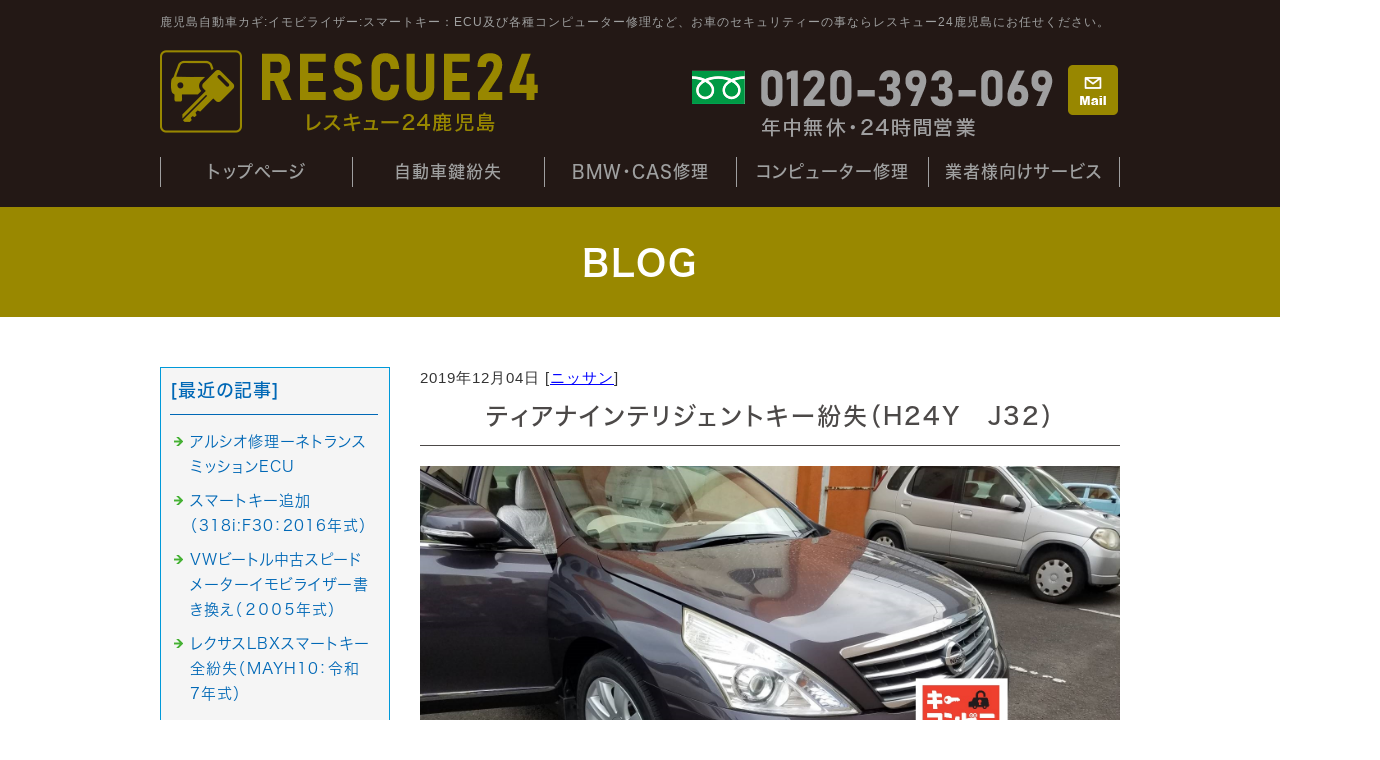

--- FILE ---
content_type: text/html; charset=shift_jis
request_url: https://www.rescue24imo.com/businessblog/nissan/20191204633.html
body_size: 4761
content:
<!DOCTYPE html>
<html lang="ja">
<head prefix="og:http://ogp.me/ns#">
<meta charset="Shift_JIS">
<title>ティアナインテリジェントキー紛失（H24Y　J32） - 鹿児島市のカギ作成ブログ</title>
<meta property="og:title" content="ティアナインテリジェントキー紛失（H24Y　J32） - 鹿児島市のカギ作成ブログ">
<meta property="og:site_name" content="レスキュー24鹿児島">
<meta property="og:type" content="blog">
<meta property="og:image" content="https://www.rescue24imo.com/dataimge/1577411188.jpg">
<meta property="og:image" content="https://www.rescue24imo.com/dataimge/1577411198.jpg">
<meta property="og:image" content="https://www.rescue24imo.com/dataimge/1577411207.jpg">
<meta property="og:image" content="https://www.rescue24imo.com/dataimge/1577411215.jpg">
<meta property="og:image" content="https://www.rescue24imo.com/dataimge/1577411224.jpg">
<meta property="og:image" content="https://www.rescue24imo.com/dataimge/1544354086.jpg">
<meta property="og:image" content="https://www.rescue24imo.com/dataimge/1544354100.jpg">
<link rel="canonical" href="https://www.rescue24imo.com/businessblog/nissan/20191204633.html">
<link rel="alternate" media="only screen and (max-width: 640px)" href="https://www.rescue24imo.com/smartphone/businessblog/nissan/20191204633.html">
<link rel="stylesheet" href="/datacss/style-960.css">
<script src="//typesquare.com/accessor/script/typesquare.js?C2fmSg9~Yh4%3D&fadein=0" charset="utf-8"></script>
<script src="https://ajax.googleapis.com/ajax/libs/jquery/1.9.0/jquery.min.js"></script>
<script src="/datajs/header-hight.js"></script>
<script src="/datajs/pagetop.js"></script>
<script src="/dropdown/dropdown.js" charset="shift_jis"></script>
<!-- Global site tag (gtag.js) - Google Analytics -->
<script async src="https://www.googletagmanager.com/gtag/js?id=G-ED8QND0VS9"></script>
<script>
  window.dataLayer = window.dataLayer || [];
  function gtag(){dataLayer.push(arguments);}
  gtag('js', new Date());
  gtag('config', 'G-ED8QND0VS9');
</script>
<meta name="description" content=" 全てキーがなくても安心！　　現場でカギを製作致します、もちろんイモビライザー及びスマートキーでも対応致します。日産全般：：ディーラーで再利用ができない中古インテリジェントキーリモコンでも、レスキュー24では特殊工法によって登録し再利用を可能にします。 中">
<meta name="viewport" content="width=1260">
<script>iPhone_seturl="/smartphone/businessblog/nissan/20191204633.html";iPhone_gocheck="on"; </script>
<script type="text/javascript" src="/datajs/iPhone.js" charset="shift_jis"></script>
</head>
<body>
<div id="WRAPPER">
<div id="backimgArea">
<div id="h1Area">
	<div id="h1top">
	<h1>鹿児島自動車カギ:イモビライザー:スマートキー：ECU及び各種コンピューター修理など、お車のセキュリティーの事ならレスキュー24鹿児島にお任せください。</h1>
	</div>
</div>
<div class="headertop-Area">
	<div class="headertop">
		<div class="headertop-left">
		<a href="/"><img src="/skinimg/logo.png" alt="レスキュー24鹿児島"></a>
		</div>
		<ul class="topcontactbox">
		<li><img src="/skinimg/tel.png" alt="電話番号"></li>
		<li><a href="/email/mail/form.cgi"><img src="/skinimg/mail.png" alt="お問合せ"></a></li>
		</ul>
	</div>
</div>
<div class="navi_bg"><ul id="nav5" class="nav">
<li class="navi_moji gmenulink">
<a href="/" >トップぺージ</a></li>
<li class="navi_moji gmenulink" id="color_1_m">
<a href="/car.html" >自動車鍵紛失</a><ul class="color_1 dmenuclose">
<li class="komoji gmenulink"><a href="/smart.html" >スマートキー</a></li>
<li class="komoji gmenulink"><a href="/immobirazer.html" >イモビライザー</a></li>
</ul>
</li>
<li class="navi_moji gmenulink">
<a href="/casrepair.html" >BMW・CAS修理</a></li>
<li class="navi_moji gmenulink">
<a href="/computer.html" >コンピューター修理</a></li>
<li class="navi_moji gmenulink">
<a href="/supplier.html" >業者様向けサービス</a></li>
</ul></div>
<div id="mainArea">
<div id="mainbackArea">
<div id="one_maincolumn">
<div id="two_center_column">
<div class="newsblogbox">
<div class="daititlebox mb20">
<h2>BLOG</h2>
</div>
<div id="blog_maincolumn">
<div id="blog_column">
<div class="blogentry">2019年12月04日 [<a href="https://www.rescue24imo.com/businessblog/nissan/">ニッサン</a>]</div>
<div class="chutitlebox-blog"><h2>ティアナインテリジェントキー紛失（H24Y　J32）</h2></div>
<div class="blogmes"><img src="/dataimge/1577411188.jpg" width="700" height="788" alt="a" title="a"><img src="/dataimge/1577411198.jpg" width="700" height="393" alt="a" title="a"><img src="/dataimge/1577411207.jpg" width="700" height="393" alt="a" title="a"><img src="/dataimge/1577411215.jpg" width="700" height="393" alt="a" title="a"><img src="/dataimge/1577411224.jpg" width="700" height="1243" alt="a" title="a"><br><br><br><br>全てキーがなくても安心！　　現場でカギを製作致します、もちろんイモビライザー及びスマートキーでも対応致します。<br><br>日産全般：：ディーラーで再利用ができない中古インテリジェントキーリモコンでも、レスキュー24では特殊工法によって登録し再利用を可能にします。 <br><br><br>中古インテリジェントキー（リビルトインテリジェントキー）の販売 <br><br><br>再生品であるリビルト品の販売も行っています。<br>リビルト品は中身は新品同様です！！<br><br><br>新品のインテリジェントキーは、カギ足と合わせると3万円前後もする高額商品ですが、リビルト品であれば新品よりも安価で購入できます。<br>レスキュー24では各種インテリジェントキーを取り扱いしておりますので、どうぞお気軽にお問い合わせください。 <br><br><br>全品保障付 <br><br>レスキュー24が提供するインテリジェントキーには、全品に3ヶ月間の保障が付いています！ <br><br>作業後ご希望のお客様はサービスで、高性能テスターにて車両の診断も行っております！！<br><br>中古インテリジェントキー買取 <br><br>中古のインテリジェントキーの買取りも行っています！ <br><br>インテリジェントキーを紛失しても安心 <br><br>インテリジェントキーの全紛失にもレスキュー24では対応しています！<br>※詳しいことはフリーダイヤルにて24時間いつでもお問い合わせください。<br><br><img src="/dataimge/1544354086.jpg" width="700" height="1506" alt="a" title="a"><img src="/dataimge/1544354100.jpg" width="700" height="425" alt="a" title="a"></div>
<div class="mt40px-r">
<ul class="pagerlist">
</ul>
</div>
<div class="centerclear snsbutton"><div class="snsbutton_tate"><ul style="margin:0;padding:0px;"><li><a rel="nofollow" href="Facebook" onclick="window.open('https://www.facebook.com/sharer/sharer.php?u=https%3A%2F%2Fwww%2Erescue24imo%2Ecom%2Fbusinessblog%2Fnissan%2F20191204633%2Ehtml', '_blank', 'width=640,height=480,top=' + (screen.height-640)/2 + ',left=' + (screen.width-480)/2); return false;"><img src="/systemimg/Facebook.png" width="50" height="50" alt="Facebook"></a>
</li><li><a rel="nofollow" href="https://twitter.com/intent/tweet?text=https%3A%2F%2Fwww%2Erescue24imo%2Ecom%2Fbusinessblog%2Fnissan%2F20191204633%2Ehtml" target="_blank"><img src="/systemimg/Twitter.png" width="50" height="50" alt="Twitter"></a>
</li><li><a href="https://plus.google.com/share?url=https%3A%2F%2Fwww%2Erescue24imo%2Ecom%2Fbusinessblog%2Fnissan%2F20191204633%2Ehtml" onclick="javascript:window.open(this.href, '', 'menubar=no,toolbar=no,resizable=yes,scrollbars=yes,height=600,width=600');return false;"><img src="/systemimg/Google+.png" width="50" height="50" alt="Google+"></a>
</li><li><a href="http://b.hatena.ne.jp/add?mode=confirm&url=https%3A%2F%2Fwww%2Erescue24imo%2Ecom%2Fbusinessblog%2Fnissan%2F20191204633%2Ehtml" class="hatena-bookmark-button" data-hatena-bookmark-layout="standard-balloon" data-hatena-bookmark-lang="ja" title="このエントリーをはてなブックマークに追加"><img src="/systemimg/Hatena.png" width="50" height="50" alt="はてなブックマーク"></a>
</li><li><a href="mixi" onclick="window.open('http://mixi.jp/share.pl?u=https%3A%2F%2Fwww%2Erescue24imo%2Ecom%2Fbusinessblog%2Fnissan%2F20191204633%2Ehtml&k=d8a77bb05912a62e936011c3fe47e27f2b16d112','share',['width=632','height=456','location=yes','resizable=yes','toolbar=no','menubar=no','scrollbars=no','status=no'].join(',')); return false;"><img src="/systemimg/Mixi.png" width="50" height="50" alt="mixi"></a>
</li></ul></div></div>
</div>
<div id="leftnabi">
<div class="navi-b">
<div class="blogNavi mb10">
<div class="navi-b-title">[最近の記事]</div>
<hr>
<ul class="lineheight-120">
<li><a href="/businessblog/computer/202601051108.html">アルシオ修理ーネトランスミッションECU</a></li><li><a href="/businessblog/bmw/202601031107.html">スマートキー追加（318i:F30：2016年式）</a></li><li><a href="/businessblog/computer/202601021106.html">VWビートル中古スピードメーターイモビライザー書き換え（２００５年式）</a></li><li><a href="/businessblog/toyota/202601021105.html">レクサスLBXスマートキー全紛失（MAYH10：令和7年式）</a></li><li><a href="/businessblog/smart/202512311104.html">スマートキー故障基板交換（BMW：ミニR56）</a></li>
</ul>
<a href="/businessblog/list"><img src="/skinimg/kijilist-s.jpg" alt="記事一覧" width="160" height="30"></a>
</div>
<div class="blogNavi mb10">
<div class="navi-b-title">[カレンダー]</div>
<hr>
<div class="navi-b-cal">12月
<table border=0 cellspacing=0 cellpadding=0 summary="カレンダー" class="calendar">
<tr>
<td nowrap>日</td>
<td nowrap>月</td>
<td nowrap>火</td>
<td nowrap>水</td>
<td nowrap>木</td>
<td nowrap>金</td>
<td nowrap>土</td>
</tr>
<tr>
<td class="day" nowrap>1</td>
<td class="day_on" nowrap><a href="https://www.rescue24imo.com/businessblog/2019-12-02" class="on">2</a></td>
<td class="day_on" nowrap><a href="https://www.rescue24imo.com/businessblog/2019-12-03" class="on">3</a></td>
<td class="day_on" nowrap><a href="https://www.rescue24imo.com/businessblog/2019-12-04" class="on">4</a></td>
<td class="day" nowrap>5</td>
<td class="day_on" nowrap><a href="https://www.rescue24imo.com/businessblog/2019-12-06" class="on">6</a></td>
<td class="day_on" nowrap><a href="https://www.rescue24imo.com/businessblog/2019-12-07" class="on">7</a></td>
</tr>
<tr>
<td class="day" nowrap>8</td>
<td class="day" nowrap>9</td>
<td class="day" nowrap>10</td>
<td class="day" nowrap>11</td>
<td class="day" nowrap>12</td>
<td class="day" nowrap>13</td>
<td class="day" nowrap>14</td>
</tr>
<tr>
<td class="day" nowrap>15</td>
<td class="day" nowrap>16</td>
<td class="day" nowrap>17</td>
<td class="day" nowrap>18</td>
<td class="day" nowrap>19</td>
<td class="day" nowrap>20</td>
<td class="day" nowrap>21</td>
</tr>
<tr>
<td class="day" nowrap>22</td>
<td class="day" nowrap>23</td>
<td class="day" nowrap>24</td>
<td class="day" nowrap>25</td>
<td class="day" nowrap>26</td>
<td class="day_on" nowrap><a href="https://www.rescue24imo.com/businessblog/2019-12-27" class="on">27</a></td>
<td class="day" nowrap>28</td>
</tr>
<tr>
<td class="day" nowrap>29</td>
<td class="day" nowrap>30</td>
<td class="day_on" nowrap><a href="https://www.rescue24imo.com/businessblog/2019-12-31" class="on">31</a></td>
<td class="day_" nowrap></td>
<td class="day_" nowrap></td>
<td class="day_" nowrap></td>
<td class="day_" nowrap></td>
</tr>
</table>
<a href="https://www.rescue24imo.com/businessblog/2019-11">&lt;前月</a>
<a href="https://www.rescue24imo.com/businessblog/2026-01">今月</a>
<a href="https://www.rescue24imo.com/businessblog/2020-01">翌月&gt;</a>
</div>
</div>
<div class="blogNavi mb20">
<div class="navi-b-title">[カテゴリーリスト]</div>
<hr>
<ul class="lineheight-120">
<li><a href="https://www.rescue24imo.com/businessblog/smart/">スマートキー</a></li><li><a href="https://www.rescue24imo.com/businessblog/immobilizer/">イモビライザー</a></li><li><a href="https://www.rescue24imo.com/businessblog/foreigncar/">外車</a></li><li><a href="https://www.rescue24imo.com/businessblog/malfunction/">故障</a></li><li><a href="https://www.rescue24imo.com/businessblog/inlock/">インロック解錠</a></li><li><a href="https://www.rescue24imo.com/businessblog/sparekey/">スペアキー、リモコン、キーレス</a></li><li><a href="https://www.rescue24imo.com/businessblog/remoteisland/">離島　遠方（コンピューター送り）</a></li><li><a href="https://www.rescue24imo.com/businessblog/benz/">ベンツ</a></li><li><a href="https://www.rescue24imo.com/businessblog/koreancar/">韓国車</a></li><li><a href="https://www.rescue24imo.com/businessblog/sakurajima/">桜島</a></li><li><a href="https://www.rescue24imo.com/businessblog/motorcycle/">オートバイ：その他</a></li><li><a href="https://www.rescue24imo.com/businessblog/toyota/">トヨタ：レクサス</a></li><li><a href="https://www.rescue24imo.com/businessblog/nissan/">ニッサン</a></li><li><a href="https://www.rescue24imo.com/businessblog/honda/">ホンダ</a></li><li><a href="https://www.rescue24imo.com/businessblog/mazda/">マツダ</a></li><li><a href="https://www.rescue24imo.com/businessblog/subaru/">スバル</a></li><li><a href="https://www.rescue24imo.com/businessblog/mitsubishi/">ミツビシ</a></li><li><a href="https://www.rescue24imo.com/businessblog/suzuki/">スズキ</a></li><li><a href="https://www.rescue24imo.com/businessblog/daihatsu/">ダイハツ</a></li><li><a href="https://www.rescue24imo.com/businessblog/isuzu/">イスズ</a></li><li><a href="https://www.rescue24imo.com/businessblog/hino/">日野（ヒノトラック）</a></li><li><a href="https://www.rescue24imo.com/businessblog/bmw/">BMW:MINI</a></li><li><a href="https://www.rescue24imo.com/businessblog/club/">キーコンビニRESCUE24</a></li><li><a href="https://www.rescue24imo.com/businessblog/news/">新着情報（新入荷）</a></li><li><a href="https://www.rescue24imo.com/businessblog/tester/">テスター診断：コーディング</a></li><li><a href="https://www.rescue24imo.com/businessblog/jackknife/">ジャックナイフキー：オリジナルキー</a></li><li><a href="https://www.rescue24imo.com/businessblog/computer/">コンピュータ修理：中古交換：書き換え</a></li><li><a href="https://www.rescue24imo.com/businessblog/qr/">お問い合わせラインQRコード</a></li><li><a href="https://www.rescue24imo.com/businessblog/bmwcas/">BMW CAS：FEM:EWS：FRM</a></li><li><a href="https://www.rescue24imo.com/businessblog/iphone/">スマホ修理</a></li>
</ul>
</div>
</div>
</div>
</div>
</div>
</div>
</div>
</div>
</div>
<p id="page-top"><a href="#WRAPPER" tabindex="0">PageTop</a></p>
<div id="bottomArea">
<div id="footer">
<div id="breadcrumbs">
			<ul>
				<li>
				<a href="/"><span style="title">トップページ</span></a>
				</li>
				<li>
				<a href="https://www.rescue24imo.com/businessblog/"><span style="title">鹿児島市のカギ作成ブログ</span></a>
				</li>
				<li>
				<span style="title">ティアナインテリジェントキー紛失（H24Y　J32）</span>
				</li>
			</ul>
			</div>
<ul class="footer-yokolist">
<li><a href="/">トップページ</a></li>
<li><a href="/car.html">自動車鍵紛失</a></li>
<li><a href="/smart.html">スマートキー</a></li>
<li><a href="/casrepair.html">BMW・BMWミニCAS修理</a></li>
<li><a href="/supplier.html">業者様向けサービス</a></li>
<li><a href="/immobirazer.html">イモビライザー</a></li>
<li><a href="/computer.html">コンピューター修理</a></li>
<li><a href="/email/mail/form.cgi" >お問合せフォーム</a></li>
</ul>
<ul class="bottomcompany">
<li class="company"><img src="/skinimg/logo.png" alt="レスキュー24鹿児島"></li>
<li class="tel"><img src="/skinimg/tel.png" alt="電話番号"></li>
<li><img src="/skinimg/qr.jpg" alt="QR"></li>
</ul>
<div class="iphonebox">
<a href="https://ipanda-support.tech/ipanda-%E9%B9%BF%E5%85%90%E5%B3%B6%E5%AE%87%E5%AE%BF%E5%BA%97/" target="_blank"><img src="/skinimg/iphone.jpg" alt="iPhone・iPad・Android修理 iPANDA 鹿児島宇宿店"></a>
</div>
</div>
<div class="copyrightbox">
<div class="copyright"><p>Copyright(C) レスキュー24鹿児島 All Rights Reserved.</p></div>
</div>
</div>
<br class="clear">
</div>
</div>
</body>
</html>


--- FILE ---
content_type: text/css
request_url: https://www.rescue24imo.com/datacss/main.css
body_size: 3671
content:
/*Vup対応済み [no-28] */ 
/***********************************************
main.css　2022-03-03　body:960px
************************************************/

/*------------------------------------------
Original style
------------------------------------------*/



/*------------------------------------------
2021-01-14　コピーライト
------------------------------------------*/

.copyrightbox{
	float: left;
	width: 100%;
	}

.copyrightbox p{
	margin: 0 auto;
	text-align: center;
	width: 960px;
	}

/*------------------------------------------
タイトル画像
------------------------------------------*/

#page_title_catchcopy{
	float: left;
	text-align: center;
	width: 100%;
	padding: 50px 20px;
	background: url(/skinimg/pagetitleback.jpg);
	font-family:'Hiragino Kaku Gothic W6 JIS2004';
	color: #ffffff;
	font-size:3.6rem;
	line-height : 160%;
	margin-bottom:20px;
	}

#page_title_imges{
	float: left;
	width: 100%;
	margin-bottom:20px;
	}

#page_title_imges img{
	margin: 0 auto;
	text-align: center;
	max-width:960px;
	height:auto;
	}

/*------------------------------------------
h1 Area
------------------------------------------*/

#h1Area{
	float: left;
	text-align: left;
	width: 100%;
	margin-bottom: 0px;
	border-bottom: 0px solid #cccccc;
	background-color: #ffffff;
	clear: both;
	}

#h1top{
	margin: 0 auto;
	text-align: center;
	width: 960px;
	background: url() ;
	background-repeat : no-repeat;
	}

h1{
	float: left;
	text-align:left;
	font-size : 1.6rem;
	color : #333333;
	font-weight : normal;
	padding-top: 10px;
	padding-bottom: 5px;
	clear: both;
	width: 960px;
	}

h2,h3,h4,h5,h6{
	font-size : 1.6rem;
	line-height : 160%;
	font-weight:normal;
	}

strong{
	font-weight:normal;
	text-decoration:none;
	}

.midashi{
	float: left;
	width: 100%;
	clear:both;
	margin-bottom:10px;
	}

/*------------------------------------------
パンくず
------------------------------------------ */

#breadcrumbs{
	width:960px;
	text-align:left;
	padding-bottom:10px;
	margin:0 auto;
	border-bottom: 1px dashed #cccccc;
	margin-bottom: 20px;
	}

#breadcrumbs ul li {
	display: inline;
	list-style-type: none;
	color: #cccccc;
	}

#breadcrumbs ul li:before {
	content: " > ";
	color: #cccccc;
	}

#breadcrumbs ul li:first-child:before {
	content:"";
	}


/*------------------------------------------
フォトギャラリー用
------------------------------------------ */

.gallerysns_button{
	margin-top:20px;
	}

.gallerysns_button_face{
	}

.gallerysns_button_twitter{
	}

.gallerysns_button_hatena{
	}

.gallerysns_button_line{
	}

/*------------------------------------------
Ver1.3追加
------------------------------------------*/

#iframebox{
	margin:0 auto;
	text-align:center;
	clear:both;
	width:935px;
	}

.newsbox{
	float: left;
	text-align: left;
	width:100%;
	}

.newsbox img{
	float:right;
	text-align:right;
	padding: 0px 0px 10px 10px;
	}

.newsbox br{
	clear: none;
	}

.newstitle{
	font-size : 1.6rem;
	color:#0000ff;
	font-weight:bold;
	}

.newsajst{
	float:left;
	text-align:left;
	width:100%;
	border-style:dotted;
	border-color:#cccccc;
	margin-bottom:10px;
	margin-top:10px;
	display:inline;
	}

/*------------------------------------------
Blog top Area
------------------------------------------*/

#one_blogArea{
	float:left;
	text-align:left;
	width:468px;
	margin-bottom:10px;
	border:1px solid #A0CBED;
	}

#one_blogArea .one_blog{
	float:left;
	text-align:left;
	width:450px;
	color:#888888;
	padding:9px;
	}

#one_blogArea .one_blog hr{
	float:left;
	text-align:left;
	border:1px dotted #A0CBED;
	border-left:0px solid #46B035;
	border-right:0px solid #46B035;
	border-bottom:0px solid #46B035;
	width:450px;
	display:inline;
	margin:5px 0;
	}

.one_blog-date{
	float:left;
	text-align:left;
	width:450px;
	background:url(/systemcommon/blog.gif) no-repeat;
	padding:2px 0px 2px 20px;
	}

.one_blog-titles{
	float:left;
	text-align:left;
	width:450px;
	clear:both;
	}

.one_blog-titles img{
	text-align:center;
	margin-bottom:5px;
	}

.one_blog-text{
	float:left;
	text-align:left;
	width:450px;
	}

/*------------------------------------------
新着情報とブログが並ぶ style
------------------------------------------*/

#one_leftcolumn{
	float: left;
	text-align: left;
	padding-right:18px;
	width:470px;
	margin-bottom:20px;
	display:inline;
	}

#one_rightcolumn{
	float: left;
	text-align: left;
	width:470px;
	margin-bottom:20px;
	display:inline;
	}

/*------------------------------------------
Access up area
------------------------------------------*/

.pager {
	float: left;
	text-align: left;
	clear: both;
	width: 960px;
	margin-bottom: 10px;
	}

.accessup-Area {
	float: left;
	text-align: left;
	clear: both;
	width: 960px;
	border: 1px solid #cccccc;
	margin-bottom: 20px;
	padding: 14px;
	background-color:#f8f8f8;
	}

/*------------------------------------------
Basics style
------------------------------------------*/

.left{
	text-align: left;
	}

.left img{
	text-align: left;
	}

.center{
	margin: 0 auto;
	text-align: center;
	}

.center img{
	margin: 0 auto;
	text-align: center;
	}

.right{
	text-align: right;
	}

.right img{
	text-align: right;
	}

.mb5{
	float: left;
	text-align: left;
	clear: both;
	margin-bottom: 5px;
	}

.mb10{
	float: left;
	text-align: left;
	clear: both;
	margin-bottom: 10px;
	}

.mb15{
	float: left;
	text-align: left;
	clear: both;
	margin-bottom: 15px;
	}

.mb20{
	float: left;
	text-align: left;
	clear: both;
	margin-bottom: 20px;
	}

.mt5{
	float: left;
	text-align: left;
	clear: both;
	margin-top: 5px;
	}
	
.mt10{
	float: left;
	text-align: left;
	clear: both;
	margin-top: 10px;
	}

.mt15{
	float: left;
	text-align: left;
	clear: both;
	margin-top: 15px;
	}

.mt20{
	float: left;
	text-align: left;
	clear: both;
	margin-top: 20px;
	}

.pt5{
	float: left;
	text-align: left;
	clear: both;
	padding-top: 5px;
	}

.pt10{
	float: left;
	text-align: left;
	clear: both;
	padding-top: 10px;
	}

.pt15{
	float: left;
	text-align: left;
	clear: both;
	padding-top: 15px;
	}

.pt20{
	clear: both;
	padding-top: 20px !important;
	}

.pb5{
	float: left;
	text-align: left;
	clear: both;
	padding-bottom: 5px;
	}

.pb10{
	float: left;
	text-align: left;
	clear: both;
	padding-bottom: 10px;
	}

.pb15{
	float: left;
	text-align: left;
	clear: both;
	padding-bottom: 15px;
	}

.pb20{
	float: left;
	text-align: left;
	clear: both;
	padding-bottom: 20px;
	}

.ptb10{
	float: left;
	text-align: left;
	clear: both;
	padding-top: 10px;
	padding-bottom: 10px;
	}

.tableline{
	width: 100%;
	float: left;
	text-align: left;
	}

.tableline td{
	padding: 6px;
	border:1px solid #cccccc;
	border-collapse:collapse;
	}

.tablenone{
	width: 100%;
	float: left;
	text-align: left;
	}

.tablenone td{
	padding: 6px;
	}

.rightbtn span{
	clear: both;
	width: 100%;
	}

.rightbtn a{
	float: right;
	text-align: right;
	}

.rightbtn img{
	float: right;
	text-align: right;
	}

/*------------------------------------------
HTML style
------------------------------------------*/

html{
	font-size:62.5%;
	overflow-x:hidden;
	overflow-y:scroll;
	width:100%;
	}

body{
	background:url(/skinimg/bg.jpg);
	background-color:#ffffff;
	width:100%;
	color:#333333;
	font-family:'メイリオ','Meiryo','ヒラギノ角ゴ Pro W3','Hiragino Kaku','MS UI Gothic', sans-serif;
	font-feature-settings:"palt";
	font-size : 1.6rem;
	font-weight:normal;
	letter-spacing:1px;
	line-break:strict;
	line-height:160%;
	max-width:100%;
	overflow:hidden;
	overflow-wrap:break-word;
	word-break:break-all;
	word-break:break-word;
	word-wrap:break-word;
	-webkit-text-size-adjust: 100%;
	}

td,div{
	font-size : 1.6rem;
	color : #333333;
	line-height : 160%;
	font-weight : normal;
	margin: 0px;
	padding: 0px;
	}

p{
	font-size : 1.6rem;
	color : #333333;
	line-height : 160%;
	font-weight : normal;
	}

ul{
	margin: 0;
	padding: 0;
	border: 0;
	display: block;
	list-style-type: none;
	}

table,li{
	font-size : 1.6rem;
	color : #333333;
	margin: 0;
	padding: 0;
	line-height : 160%;
	border-collapse: collapse;
	}

th{
	font-weight: normal;
	text-align: center;
	}

a, a:link, a:visited{
	text-decoration: underline;
	}

a:hover{
	text-decoration: none;
	}

img{
	display: block;
	clear: both;
	border: 0;
	}

form{
	padding: 0px;
	margin: 0px;
	}

span{
	padding: 0px;
	margin: 0px;
	}

textarea{
	font-size : 1.6rem;
	line-height : 160%;
	}

br {
	display: block;
	clear: both;
	display:inline;
	}

/*------------------------------------------
form
------------------------------------------*/

select {
	font-family:'メイリオ','Meiryo','ヒラギノ角ゴ Pro W3','Hiragino Kaku','MS UI Gothic';
	}

input {
	font-family:'メイリオ','Meiryo','ヒラギノ角ゴ Pro W3','Hiragino Kaku','MS UI Gothic';
	}

textarea {
	font-family:'メイリオ','Meiryo','meiryo UI','ヒラギノ角ゴ Pro W3','Hiragino Kaku','MS UI Gothic';
	}

/*------------------------------------------
important uassist
------------------------------------------*/

.clearfix:after {
	content: ".";
	display: block;
	clear: both;
	height: 0;
	visibility: hidden;
	}

.clearfix { display: inline-block; }
/* Hides from IE-mac \*/
* html .clearfix { height: 1%; }
.clearfix { display: block; }
/* End hide from IE-mac */

.inline {
	display: inline !important;
	}

.mgn-rgt-0px {
	margin-right: 0 !important;
	}

.mgn-lef-0px {
	margin-left: 0 !important;
	}

/*------------------------------------------
Table style
------------------------------------------*/

.table670{
	width: 670px;
	float: left;
	text-align: left;
	}

.table670 td{
	padding: 6px;
	border:1px solid #cccccc;
	border-collapse:collapse;
	}

.table670none{
	width: 670px;
	float: left;
	text-align: left;
	}

.Class900none td{
	padding: 5px;
	}

.Class900 td{
	border:1px solid #cccccc;
	border-collapse:collapse;
	padding: 5px;
	}

/*------------------------------------------
Common Style
------------------------------------------*/

.leftimg{
	text-align: left;
	clear: both;
	margin-bottom: 10px;
	}

.clear{
	clear: both;
	display:inline;
	}

.sp20{
	float: left;
	text-align: left;
	clear: both;
	width: 960px;
	height: 20px;
	}

.pict{
	float: left;
	text-align: left;
	clear: both;
	width: 100%;
	border: dotted #cccccc;
	border-width: 0 0 2px 0;
	margin-bottom: 20px;
	line-height:0px;
	}

.peagtop{
	float: left;
	text-align: left;
	clear: both;
	}

.peagtop p{
	float: right;
	text-align: right;
	width: 960px;
	margin-top: 20px;
	}

.peagtop img{
	float:right;
	text-align:right;
	}

.snsbutton{
	float: left;
	text-align: left;
	width: 960px;
	}

.snsbutton ul{
	float: left;
	text-align: left;
	width: 200px;
	list-style:none;
	}

.snsbutton li{
	float: left;
	text-align: left;
	list-style:none;
	clear: both;
	padding: 3px;
	}

/*------------------------------------------
Main Frame
------------------------------------------*/

#WRAPPER{
	margin: 0 auto;
	text-align: center;
	clear: both;
	}

#backimgArea{
	float: left;
	text-align: left;
	width: 100%;
	min-width:960px;
	}

/*------------------------------------------
Header Area
------------------------------------------*/

#headerArea{
	float: left;
	text-align: left;
	width: 100%;
	margin-bottom: 0px;
	background: url() ;
	clear: both;
	}

#headertop{
	margin: 0 auto;
	text-align: center;
	width: 960px;
	background: url() ;
	background-repeat : no-repeat;
	}

#headertop-L{
	float: left;
	text-align: left;
	width: 550px;
	}

#headertop-R{
	float: left;
	text-align: left;
	width: 350px;
	}

ul#topnavi{
	float: right;
	text-align: right;
	width: 520px;
	padding-bottom: 10px;
	margin: 0px;
	}

ul#topnavi li{
	list-style-type: none;
	float: left;
	text-align: left;
	width: 120px;
	margin-left: 10px;
	display:inline;
	}

#logo_left{
	float: left;
	text-align: left;
	width: 960px;
	padding: 0px;
	margin: 0px;
	}

#logo_center{
	float: left;
	text-align: left;
	width: 220px;
	padding: 0px;
	margin-right: 10px;
	padding-top: 10px;
	display:inline;
	}

#logo_center img{
	float: right;
	text-align: right;
	}

#logo_right{
	float: left;
	text-align: left;
	width: 220px;
	padding-top: 10px;
	margin: 0px;
	}

#logo_right img{
	float: right;
	text-align: right;
	}

/*------------------------------------------
Main Imges
------------------------------------------*/

#mainimgArea{
	float: left;
	text-align: left;
	clear: both;
	width: 100%;
	background: url(/skinimg/mainimgback.png) repeat-x;
	}

#mainimgArea img{
	margin: 0 auto;
	text-align: center;
	}

#loopbox{
	margin: 0 auto;
	text-align: center;
	width: 960px;
	}

#gallerypbox{
	margin: 0 auto;
	text-align: center;
	width: 960px;
	}

#flashimge900 {
	margin: 0 auto;
	text-align: center;
	clear: both;
	width: 960px;
	}

#flashimge730 {
	float: left;
	text-align: left;
	clear: both;
	margin: 0px;
	padding: 0px;
	width: 730px;
	}

#flashimge670 {
	float: left;
	text-align: left;
	clear: both;
	margin: 0px;
	padding: 0px;
	width: 670px;
	}

#flashimge200 {
	margin: 0 auto;
	text-align: center;
	clear: both;
	width: 960px;
	}

#flashimge140 {
	margin: 0 auto;
	text-align: center;
	clear: both;
	width: 960px;
	}

/*------------------------------------------
Global Navigation
------------------------------------------*/

#globalArea{
	float: left;
	text-align: left;
	clear: both;
	width: 100%;
	background: url() ;
	}

ul#globalNav{
	margin: 0 auto;
	text-align: center;
	width: 960px;
	}

ul#globalNav li{
	list-style-type: none;
	float: left;
	text-align: left;
	border-bottom: 0px solid #A1CBED;
	}

#globalNav a:hover img{
	opacity:0.5;
	filter:alpha(opacity=50);
	}

/*------------------------------------------
Main Area
------------------------------------------*/

#mainArea {
	float: left;
	text-align: left;
	clear: both;
	width: 100%;
	background-color: #ffffff;
	}

#mainbackArea{
	float: left;
	text-align: left;
	width: 100%;
	}

#one_maincolumn{
	float: left;
	text-align: left;
	width: 100%;
	padding: 30px 0px;
	}

#one_maincolumn a,a:link,a:visited{
	text-decoration: underline;
	color: #0000ff;
	margin: 0;
	padding: 0;
	}

#one_maincolumn a:hover{
	text-decoration: none;
	color: #cccccc;
	margin: 0;
	padding: 0;
	}

/*------------------------------------------
Center Area
------------------------------------------*/

#two_left_column{
	float: left;
	text-align: left;
	width: 670px;
	margin-left: 15px;
	display:inline;
	}

#two_center_column{
	float: left;
	text-align: left;
	width: 100%;
	}

#two_right_column{
	float: left;
	text-align: left;
	width: 700px;
	margin-right: 28px;
	display:inline;
	}

/*------------------------------------------
携帯QRコード
------------------------------------------*/

.sideqr {
	margin: 0 auto;
	text-align: center;
	clear: both;
	width: 230px;
	background-color: #ffffff;
	border: 1px solid #46B035;
	margin-bottom: 10px;
	}

.sideqr img{
	margin: 0 auto;
	text-align: center;
	}

/*------------------------------------------
What's New（メイン側）
------------------------------------------*/

.newsmainAria {
	float: left;
	text-align: left;
	clear: both;
	width: 958px;
	border: 1px solid #0099D9;
	margin-bottom: 20px;
	}

.newsmain {
	float: left;
	text-align: left;
	width: 928px;
	_width: 623px;
	padding: 15px;
	overflow-x: hidden;
	}

.newsmain hr{
	float: left;
	text-align: left;
	width: 918px;
	border-style: dotted;
	border-color: #cccccc;
	margin-bottom: 5px;
	margin-top: 5px;
	display:inline;
	}

.newswaku{
	float: left;
	text-align: left;
	clear: both;
	width: 858px;
	border: 1px solid #46B035;
	padding: 20px;
	margin-bottom: 10px;
	}

.width600{
	float: left;
	text-align: left;
	width: 600px;
	margin-bottom: 5px;
	}

.width100{
	float: left;
	text-align: left;
	width: 100px;
	}

.width500{
	float: left;
	text-align: left;
	width: 500px;
	}

.mainrss{
	float: left;
	text-align: left;
	width: 100%;
	}

.mainrss-L{
	float: left;
	text-align: left;
	width: 50%;
	}

.mainrss-L img{
	float: left;
	text-align: left;
	}

.mainrss-R{
	float: right;
	text-align: right;
	width: 50%;
	}

.mainrss-R img{
	float: right;
	text-align: right;
	}

/*------------------------------------------
Footer Company Area
------------------------------------------*/

#estimatebox{
	float: left;
	text-align: left;
	width: 210px;
	background: url(/skinimg/estimateback.jpg) no-repeat;
	padding: 15px 0px 15px 220px;
	}

#estimatebox a:hover img{
	opacity:0.5;
	filter:alpha(opacity=50);
	}

#companyArea{
	float: left;
	text-align: left;
	width: 100%;
	margin-bottom: 0px;
	background: url() ;
	clear: both;
	border-top: 0px solid #0068B6;
	border-bottom: 0px solid #0068B6;
	}

#companytop{
	margin: 0 auto;
	text-align: center;
	width: 960px;
	background: url() ;
	background-repeat : no-repeat;
	}

#companybox{
	float: left;
	text-align: left;
	width: 252;
	background: url(/skinimg/companyback.jpg) no-repeat;
	padding: 40px 0px 43px 708px;
	}

#companybox a:hover img{
	opacity:0.5;
	filter:alpha(opacity=50);
	}

/*------------------------------------------
Footer Area
------------------------------------------*/

#bottomArea{
	float: left;
	text-align: left;
	width: 100%;
	clear: both;
	padding-top: 20px;
	padding-bottom: 20px;
	}

#bottomArea img{
	margin: 0 auto;
	text-align: center;
	}

#footer{
	margin: 0 auto;
	text-align: center;
	width: 960px;
	padding-bottom: 10px;
	}

#footer p{
	margin: 0 auto;
	text-align: center;
	clear: both;
	font-size : 1.6rem;
	line-height : 160%;
	color: #333333;
	}

#footer a,a:link,a:visited{
	text-decoration: none;
	color: #333333;
	}

#footer a:hover{
	text-decoration: none;
	color: #cccccc;
	}

/*------------------------------------------
管理画面用
------------------------------------------*/

.Class215 td{
	padding: 5px;
	}

.Class940p10 td{
	padding: 5px;
	}

.Class940 td{
	border:5px solid #FFFFFF;
	border-collapse:collapse;
	}

.Class650none td{
	padding: 15px;
	}

.Class650 td{
	border:1px solid #cccccc;
	border-collapse:collapse;
	padding: 5px;
	}

.Class940p10 a,a:link,a:visited{
	text-decoration: underline;
	color: #0000ff;
	margin: 0;
	padding: 0;
	}

.Class940p10 a:hover{
	text-decoration: none;
	color: #cccccc;
	margin: 0;
	padding: 0;
	}

/*------------------------------------------
お問合せフォーム用
------------------------------------------*/

.forminquiry {
	margin: 0 auto;
	text-align: center;
	clear:both;
	width:700px;
	}

.forminquiryline {
	float: left;
	text-align: left;
	width:700px;
	}

.inquiry {
	margin: 0 auto;
	text-align: center;
	clear: both;
	width: 960px;
	}

.inquiryline {
	float: left;
	text-align: left;
	width: 898px;
	margin-bottom:30px;
	background-color: #ffffff;
	border: 1px solid #cccccc;
	}

.errorline {
	margin: 0 auto;
	text-align: center;
	width: 320px;
	color : #333333;
	font-size:1.6rem !important;
	background-color: #ffffff;
	}

.inquiryline img {
	margin-top:20px;
	}

.inquiryline td{
	margin-bottom:20px;
	}

.table700none{
	width:700px;
	float:left;
	text-align:left;
	display:inline;
	}

.table700none td{
	padding:0px;
	}

.table700{
	width: 700px;
	float: left;
	text-align: left;
	}

.table700 td{
	padding: 10px;
	border:1px solid #cccccc;
	border-collapse:collapse;
	}

.view{
	width: 700px;
	float: left;
	text-align: left;
	}

.view td{
	padding: 10px;
	}

/*------------------------------------------
Universal Reset
----------------------------------------------- */

*{
	margin:0;
	padding:0;
	}


--- FILE ---
content_type: text/css
request_url: https://www.rescue24imo.com/datacss/pc-new-original.css
body_size: 2282
content:
/*Vup対応済み [no-29] */ 
/***********************************************
FileName: pc-new-original.css　960　2022-06-09
***********************************************/

/*------------------------------------------
My original
------------------------------------------*/

/*------------------------------------------
2025.2.10 今中
------------------------------------------*/

.iphonebox{
	float:left;
	margin-top: 10px;
	}

.iphonebox a:hover img{
	opacity:0.5;
	filter:alpha(opacity=50);
	}

/*------------------------------------------
2024.1.16 今中
------------------------------------------*/

.btop-mt {
	margin-top: 0px;
	}

ul.topcontactbox{
	float:right;
	text-align:left;
	width:428px;
	margin-top: 15px;
	}

ul.topcontactbox li{
	list-style-type:none;
	float:left;
	text-align:left;
	margin-right: 15px;
	}

ul.topcontactbox li:first-child {
	margin-top: 5px;
	}

ul.topcontactbox li:last-child {
	margin-right: 0px;
	}

ul.topcontactbox li a:hover img{
	opacity:0.5;
	filter:alpha(opacity=50);
	}

/*------------------------------------------
2022.09.07 今中
------------------------------------------*/

.mlogozone{
	margin:0 auto;
	width:758px;
	}

ul.mlogobox{
	float:left;
	text-align:left;
	width:100%;
	}

ul.mlogobox li{
	list-style-type:none;
	float:left;
	text-align:left;
	margin-right: 10px;
	margin-bottom: 10px;
	}

ul.mlogobox li a:hover img{
	opacity:0.5;
	filter:alpha(opacity=50);
	}

.mclear {
	margin-right: 0px !important;
	}

/*------------------------------------------
2022.07.19 今中
------------------------------------------*/

.newsblogtitle {
	text-align: left;
	position: relative;
	padding: 15px 10px 15px 0px;
	border-top: 3px solid #c9caca;
	font-family: 'Roboto Condensed', sans-serif;
	font-weight: 700;
	font-size: 2.4rem;
	color: #998800;
	letter-spacing: 2px;
	line-height: 160%;
	}

.newsblogtitle:before {
	position: absolute;
	top: -3px;
	left: 0;
	width: 100px;
	height: 3px;
	content: '';
	background: #998800;
	}

.newsmainAria {
	width: 960px;
	border: 0px solid #0099D9;
	}

.news-title {
	color: #998800;
	}

.nb-wbox .news-title {
	color: #998800;
	}

.nb-wbox {
	float: left;
	width: 470px;
	}

.nb-wbox .newstopzone {
	width: 440px;
	}

.mt50{
	margin-top: 50px;
	}

.nbmt {
	margin: 50px 0 20px 0;
	}

.nbmb {
	margin: 0 0 20px 0;
	}

.nbakibox {
	float: left;
	text-align: left;
	width: 100%;
	}

/*------------------------------------------
2022.07.15 今中
------------------------------------------*/

#h1Area {
	background-color: #231815;
	}

h1 {
	color:#9FA0A0;
	}

#bottomArea {
	padding-top: 50px;
	padding-bottom: 0px;
	background-color: #231815;
	}

ul.bottomcompany{
	float:left;
	text-align:left;
	width:100%;
	margin-top: 25px;
	}

ul.bottomcompany li{
	list-style-type:none;
	float:left;
	text-align:left;
	}

ul.bottomcompany li.company {
	margin-right: 50px;
	}

ul.bottomcompany li.tel {
	margin: 10px 60px 0 0;
	}

.copyrightbox {
	padding: 9px 0px 9px 0px;
	background: url(/skinimg/bg.jpg);
	margin-top: 50px;
	}

.copyrightbox p {
	color: #ffffff;
	font-size: 1.4rem;
	}

#breadcrumbs{
	border-bottom: 1px dashed #9FA0A0;
	}

#breadcrumbs ul li {
	color: #9FA0A0;
	}

#breadcrumbs ul li:before {
	color: #9FA0A0;
	}

#breadcrumbs a{
	color: #9FA0A0;
	}

#footer a,#footer a:link,#footer a:visited {
	color: #9FA0A0;
	}

#footer p {
	color: #9FA0A0;
	}

ul.footer-yokolist {
	text-align: left;
	}

ul.footer-yokolist li a{
	border-left: 1px solid #9FA0A0;
	}

ul.footer-yokolist li:last-child a{
	border-right: 1px solid #9FA0A0;
	}

#breadcrumbs ul li {
	font-size: 1.4rem;
	}

ul.footer-yokolist li {
	font-size: 1.4rem;
	}

/*------------------------------------------
新着・ブログのトップページ調整用
【重要】同じ値のwidthは、全て変更する事
------------------------------------------*/

.newsmain{
	width:100% !important;
	padding: 0px;
	margin-left:0px;
	}

.newsmain hr{
	width: 100%!important;
	}

.news-title{
	width:100%;
	}

.newstopzone{
	width:928px;
	}

.news-daytitle{
	width:790px;
	}

.newstopzone-R{
	width:790px;
	}

/*------------------------------------------
hタグ
------------------------------------------*/

h4 {
	margin-bottom: 10px;
	font-family: 'Hiragino Kaku Gothic W5 JIS2004';
	color: #910000;
	font-size:2rem;
	margin: 0px;
	display: inline-block;
	}

h5 {
	margin-bottom: 10px;
	font-family: 'Hiragino Kaku Gothic W5 JIS2004';
	color:#0068B6;
	font-size:2rem;
	margin: 0px;
	}

/*------------------------------------------
フォトループ背景100％
------------------------------------------*/

.backloop{
	float:left;
	width:100%;
	background-repeat:no-repeat;
	padding-top: calc(1000 / 2000 * 100%); /* calc(画像高さ ÷ 画像横幅 × 100%) */
	background-size: cover;
	}

/*------------------------------------------
NwesBlog Area
------------------------------------------*/

/*新着情報のスクロールバー有無どちらでも正常に表示させるための定義*/

.newslist{
	float: left;
	text-align: left;
	width: 95%;
	}

/*新着情報の内容が入る箱（繰り返し）*/

.newszone{
	float: left;
	text-align: left;
	width: 100%;
	}

.newszone hr{
	float:left;
	text-align:left;
	border:1px solid #cccccc;
	border-left:0px solid #cccccc;
	border-right:0px solid #cccccc;
	border-bottom:0px solid #cccccc;
	width:100%;
	display:inline;
	margin:10px 0;
	}

ul.siderss{
	float:left;
	text-align:left;
	width:100%;
	margin-top: 10px;
	}

ul.siderss li{
	list-style-type:none;
	float:left;
	text-align:left;
	margin-right: 10px;
	}

/*メインニュースボックス*/

.newsbox img {
	float: right;
	text-align: right;
	padding: 10px 10px 10px 10px;
	}

#one_newsArea{
	width:470px;
	float:left;
	}

.newsmain hr{
	border-top:1px solid #cccccc;
	border-bottom:0px solid #cccccc;
	border-left:0px solid #cccccc;
	border-right:0px solid #cccccc;
	}

.mainrss{
	margin-top:10px;
	padding: 0px 15px 0px 0px;
	box-sizing: border-box;
	}

.newsmainAria .main_news img{
	max-width:200px;
	}

.newsmainAria .newsmain img{
	max-width:200px;
	float: right;
	padding: 0px 10px 10px 10px;
	}

.newsmainAria .newsmain hr{
	width:918px;
	}

/*メインブログボックス2個*/

#one_blogArea{
	float:left;
	width:470px;
	margin-left:18px;
	}

#one_blogArea .centerclear{
	width:auto;
	float:left;
	}

#one_blogArea .newszone img{
	margin:0 auto;
	text-align:center;
	max-width:416px;
	}

.newszone img{
	max-width:190px;
	}

#one_blogArea .sidenews {
	float: left;
	border: none;
	padding: 10px 0px 10px 0px;
	width: 470px;
	}

#one_blogArea .sidenews b{
	color:#888;
	}

#one_blogArea .sidenews hr{
	float:left;
	text-align:left;
	border:1px solid #cccccc;
	border-left:0px solid #46B035;
	border-right:0px solid #46B035;
	border-bottom:0px solid #46B035;
	width:100%;
	display:inline;
	margin:5px 0;
	}

#one_blogArea .sidenews .nb-wbox img {
	margin: 0 auto;
	padding: 0 0 10px 0;
	}

#one_newsArea .newsbox{
	float: left;
	text-align: left;
	width: 95%;
	}

#one_newsArea .newsbox img {
	margin: 0 auto;
	text-align: center;
	padding-bottom: 5px;
	max-width: 416px;
	float:none;
	padding:0px 0px 5px 0px;
	}

#one_newsArea .sidenews {
	float: left;
	border: none;
	padding: 10px 0px 10px 0px;
	width: 470px;
	text-align:left;
	}

#one_newsArea .sidenews hr{
	float:left;
	text-align:left;
	border:1px solid #cccccc;
	border-left:0px solid #46B035;
	border-right:0px solid #46B035;
	border-bottom:0px solid #46B035;
	width:100%;
	display:inline;
	margin:5px 0;
	}

p.newstitle{
	font-size: 1.4rem;
	color:#333333;
	font-weight:normal;
	}

.sidenews .rss{
	margin-top:10px;
	}

.sidenews b{
	color:#888;
	text-align:left;
	}

#one_blogArea{
	border:0px;
	}

#one_newsArea .sidenews .nb-wbox img {
	margin: 0 auto;
	padding: 0 0 10px 0;
	}

/*メインブログボックス1個*/

.newsmainAria .newslist{
	width:100%;
	}

.newsmainAria .newszone img{
	float: right;
	text-align: right;
	padding: 10px 10px 10px 10px;
	}

.newsmainAria br{
	clear:left;
	}

/*コンテンツ側で一列の場合*/

.one-main-Area{
	float: left;
	text-align: left;
	clear: both;
	}

/*コンテンツ側で二列の場合*/

.two-main-Area{
	float: left;
	text-align: left;
	clear: both;
	}

/*------------------------------------------
テンプレートArea
------------------------------------------*/

.headertop-Area{
	float: left;
	text-align: center;
	width: 100%;
	clear: both;
	background-color: #231815;
	padding: 10px 0 20px 0;
	}

.headertop{
	margin: 0 auto;
	text-align: left;
	clear: both;
	width: 960px;
	}

.headertop-left {
	float: left;
	text-align: left;
	}

.headertop-right {
	float: right;
	text-align: left;
	margin-top: 10px;
	}

.headertop-right a:hover img{
	opacity:0.5;
	filter:alpha(opacity=50);
	}

.headertop-Area img{
	margin: 0 auto;
	text-align: center;
	}

.headerbottom-Area{
	margin: 0 auto;
	text-align: center;
	width:960px;
	clear: both;
	}

.headerbottom-Area img{
	margin: 0 auto;
	text-align: center;
	}

.sidetop-Area{
	margin: 0 auto;
	text-align: center;
	width:960px;
	clear: both;
	}

.sidetop-Area img{
	margin: 0 auto;
	text-align: center;
	}

.sidebottom-Area{
	margin: 0 auto;
	text-align: center;
	width:960px;
	clear: both;
	}

.sidebottom-Area img{
	margin: 0 auto;
	text-align: center;
	}

.maintop-Area{
	float: left;
	text-align: left;
	width:100%;
	background-color:#ffffff;
	/*background: url(/skinimg/mainback.jpg) top center no-repeat;*/
	}

.maintop-Area img{
	margin: 0 auto;
	text-align: center;
	width:100%;
	clear: both;
	}

.mainbottom-Area{
	margin: 0 auto;
	text-align: center;
	width:960px;
	clear: both;
	}

.mainbottom-Area img{
	margin: 0 auto;
	text-align: center;
	}

.bottomtop-Area{
	margin: 0 auto;
	text-align: center;
	width:960px;
	clear: both;
	}

.bottomtop-Area img{
	margin: 0 auto;
	text-align: center;
	}

.bottombottom-Area{
	margin: 0 auto;
	text-align: center;
	width:960px;
	clear: both;
	}

.bottombottom-Area img{
	margin: 0 auto;
	text-align: center;
	}


--- FILE ---
content_type: text/css
request_url: https://www.rescue24imo.com/datacss/arrange-content.css
body_size: 89
content:
/***********************************************
arrange-content.css（PC用）　2020-01-15
***********************************************/

/*特別な<style>*/

. display-none-pc{
	display: none;
	}

